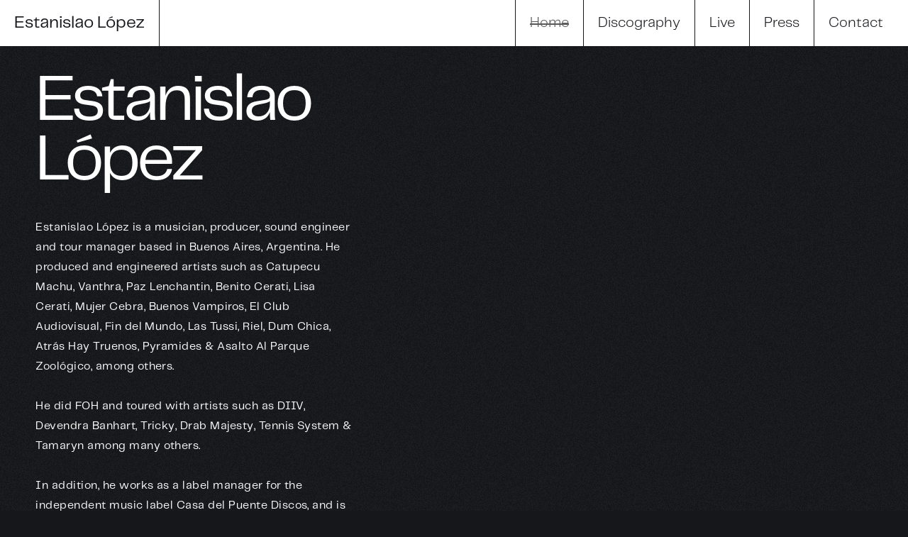

--- FILE ---
content_type: text/html; charset=UTF-8
request_url: https://estanislaolopez.com/
body_size: 3029
content:
<!DOCTYPE html>
<html lang="en">
  <head>
    <meta charset="UTF-8" />
    <meta name="color-scheme" content="light dark" />
    <title>Estanislao López | Home</title>

    <link rel="icon" type="image/png" href="/favicon-96x96.png" sizes="96x96" />
    <link rel="icon" type="image/svg+xml" href="/favicon.svg" />
    <link rel="shortcut icon" href="/favicon.ico" />
    <link rel="apple-touch-icon" sizes="180x180" href="/apple-touch-icon.png" />
    <link rel="manifest" href="/site.webmanifest" />

    <meta http-equiv="X-UA-Compatible" content="IE=edge" />
    <meta
      name="description"
      content="Official site of the musician, producer, engineer, tour manager and label manager Estanislao López."
    />
    <meta
      name="keywords"
      content="Music Producer, Musician, Sound Engineer, Tour Manager, Label Manager, Casa del Puente Discos, Buenos Vampiros, Riel, Dum Chica, Benito Cerati"
    />
    <meta name="author" content="Santiago Herrera" />
    <meta name="viewport" content="width=device-width, initial-scale=1.0" />

    <meta property="og:title" content="Estanislao López | Home" />
    <meta property="og:type" content="music" />
    <meta
      property="og:url"
      content="https://estanislaolopez.netlify.app/index.html"
    />
    <meta
      property="og:image"
      content="https://estanislaolopez.netlify.app/img/estanislao-lopez.webp"
    />

    <!-- CSS Style Sheet -->
    <link rel="stylesheet" href="css/main.css" />
  </head>
  <body>
    <!-- Soft page transition-->
    <svg id="fader"></svg>

    <!-- Back to top button -->
    <button
      onclick="topFunction()"
      id="back-to-top"
      class="back-to-top"
      title="Go to top"
    >
      <svg
        width="50px"
        height="50px"
        viewBox="0 0 24 24"
        fill="none"
        xmlns="http://www.w3.org/2000/svg"
      >
        <rect width="24" height="24" />
        <path
          d="M12 18L12 6M12 6L7 11M12 6L17 11"
          stroke="#000000"
          stroke-linecap="round"
          stroke-linejoin="round"
        />
      </svg>
    </button>

    <!-- Header -->
    <header id="header">
      <nav class="navbar">
        <div class="navbar__logo">
          <h1 id="navbar__logo">
            <a class='navbar__logoLink' href='/'>Estanislao López</a>
          </h1>
        </div>

        <button
          id="menuToggle"
          class="menu-btn"
          aria-controls="nav-links"
          aria-expanded="false"
          aria-label="Toggle navigation"
        ></button>

        <!-- Nav Menu -->

        <ul id="nav-links" class="navbar__menu nav-links">
          <li class="navbar__menuItem inactive">
            <a aria-current='page' aria-disabled='true' class='navbar__menuLink' href='/'>Home</a
            >
          </li>
          <li class="navbar__menuItem">
            <a class='navbar__menuLink' href='/discography'>Discography</a>
          </li>
          <li class="navbar__menuItem">
            <a class='navbar__menuLink' href='/live'>Live</a>
          </li>
          <li class="navbar__menuItem">
            <a class='navbar__menuLink' href='/press'>Press</a>
          </li>
          <li class="navbar__menuItem">
            <a class='navbar__menuLink' href='/contact'>Contact</a>
          </li>
        </ul>
      </nav>
    </header>

    <!-- Mobile Hamburger Menu White Background Fill -->
    <div class="white-fill"></div>

    <div id="mainContainer">
      <div id="mainContainer__noise"></div>
      <section id="bio">
        <!-- Mobile Bio Section -->
        <div class="bio-photo-mobile">
          <img
            src="img/hero-mobile.webp"
            alt="Estanislao López at Unisomo music studios working in the mixing board"
          />
          <p>Photo by Guillermina Müller</p>
        </div>

        <!-- Desktop Bio Section -->
        <h1 id="bio-title">
          Estanislao <br />
          López
        </h1>

        <h2 class="bio-text">
          Estanislao López is a musician, producer, sound engineer and tour
          manager based in Buenos Aires, Argentina. He produced and engineered
          artists such as
          <a
            href="https://open.spotify.com/intl-es/artist/059ysTnWcrm4yFwTr0NDjc?si=1e81253cc77a4f67"
            target="_blank"
            rel="noopener noreferrer"
            aria-label="Open Spotify (opens in new tab)"
            >Catupecu Machu</a
          >,
          <a
            href="https://open.spotify.com/intl-es/artist/3APvOv4wyrZTgdYZxtCZ8l?si=7d8f3c2f4d3c4f55"
            target="_blank"
            rel="noopener noreferrer"
            aria-label="Open Spotify (opens in new tab)"
            >Vanthra</a
          >,
          <a
            href="https://open.spotify.com/intl-es/artist/2EBSD6PCj7Ur3BteUGNYnB?si=f0db6a956e2347a0"
            target="_blank"
            rel="noopener noreferrer"
            aria-label="Open Spotify (opens in new tab)"
            >Paz Lenchantin</a
          >,
          <a
            href="https://open.spotify.com/intl-es/artist/13QnAhCICgwMtr6HPWoRbH?si=5530e4e6612d4d4c"
            target="_blank"
            rel="noopener noreferrer"
            aria-label="Open Spotify (opens in new tab)"
            >Benito Cerati</a
          >,
          <a
            href="https://open.spotify.com/intl-es/artist/0NfiDupjeBk5DerqqPs47D?si=8uIpvbaOTvKdktFQZtoWvw"
            target="_blank"
            rel="noopener noreferrer"
            aria-label="Open Spotify (opens in new tab)"
            >Lisa Cerati</a
          >,
          <a
            href="https://open.spotify.com/intl-es/artist/6UZQzfJ09W8Dqmr0UoU5HL?si=80e02d9baafc402c"
            target="_blank"
            rel="noopener noreferrer"
            aria-label="Open Spotify (opens in new tab)"
            >Mujer Cebra</a
          >,
          <a
            href="https://open.spotify.com/intl-es/artist/3zJriU41e7xy7PVHIhflBo?si=4216ae054c4449ef"
            target="_blank"
            rel="noopener noreferrer"
            aria-label="Open Spotify (opens in new tab)"
            >Buenos Vampiros</a
          >,
          <a
            href="https://open.spotify.com/intl-es/artist/1YZnktJjGKEbhQBcpQQjQ7?si=7a533cc1bafe4b27"
            target="_blank"
            rel="noopener noreferrer"
            aria-label="Open Spotify (opens in new tab)"
            >El Club Audiovisual</a
          >,
          <a
            href="https://open.spotify.com/intl-es/artist/4PpMBcLg4QALOMjz0umVkn?si=d0dec2c1a7f344f8"
            target="_blank"
            rel="noopener noreferrer"
            aria-label="Open Spotify (opens in new tab)"
            >Fin del Mundo</a
          >,
          <a
            href="https://open.spotify.com/intl-es/artist/5Zc1hvy8HoaA0vymJgcx6Q?si=74df25c615f74d26"
            target="_blank"
            rel="noopener noreferrer"
            aria-label="Open Spotify (opens in new tab)"
            >Las Tussi</a
          >,
          <a
            href="https://open.spotify.com/intl-es/artist/4ys8P86LOOHUoO954p2Ciu?si=71488b8f41f741b4"
            target="_blank"
            rel="noopener noreferrer"
            aria-label="Open Spotify (opens in new tab)"
            >Riel</a
          >,
          <a
            href="https://open.spotify.com/intl-es/artist/31fWtiCtU07AlqZ5drzplX?si=d62b0d4d5bb840ac"
            target="_blank"
            rel="noopener noreferrer"
            aria-label="Open Spotify (opens in new tab)"
            >Dum Chica</a
          >,
          <a
            href="https://open.spotify.com/intl-es/artist/6KDozt8X774pjyp1oVMsmz?si=67aee09b05094e97"
            target="_blank"
            rel="noopener noreferrer"
            aria-label="Open Spotify (opens in new tab)"
            >Atrás Hay Truenos</a
          >,
          <a
            href="https://open.spotify.com/intl-es/artist/1YbKrHuxHjOQGBSMiz2YHU?si=79fef07058b64d63"
            target="_blank"
            rel="noopener noreferrer"
            aria-label="Open Spotify (opens in new tab)"
            >Pyramides</a
          >
          &
          <a
            href="https://open.spotify.com/intl-es/artist/456l6R4an360D0tQQ0RRzz?si=a4c48bafa90b42d0"
            target="_blank"
            rel="noopener noreferrer"
            aria-label="Open Spotify (opens in new tab)"
            >Asalto Al Parque Zoológico</a
          >, among others. <br />
          <br />
          He did FOH and toured with artists such as
          <a
            href="https://open.spotify.com/intl-es/artist/4OrizGCKhOrW6iDDJHN9xd?si=21719e02e4cb460f"
            target="_blank"
            rel="noopener noreferrer"
            aria-label="Open Spotify (opens in new tab)"
            >DIIV</a
          >,
          <a
            href="https://open.spotify.com/intl-es/artist/1YZEoYFXx4AxVv13OiOPvZ?si=caacd7603f92419a"
            target="_blank"
            rel="noopener noreferrer"
            aria-label="Open Spotify (opens in new tab)"
            >Devendra Banhart</a
          >,
          <a
            href="https://open.spotify.com/intl-es/artist/6hhA8TKRNryM8FNzqCqdDO?si=9a4a2008323445a1"
            target="_blank"
            rel="noopener noreferrer"
            aria-label="Open Spotify (opens in new tab)"
            >Tricky</a
          >,
          <a
            href="https://open.spotify.com/intl-es/artist/2CSEKlTT9empsZ8vZWsrKO?si=cac1b5d03ed846bc"
            target="_blank"
            rel="noopener noreferrer"
            aria-label="Open Spotify (opens in new tab)"
            >Drab Majesty</a
          >,
          <a
            href="https://open.spotify.com/intl-es/artist/2ChSBG1Njjt2SQ2Lt5dziF?si=17441dec76cf4dc4"
            target="_blank"
            rel="noopener noreferrer"
            aria-label="Open Spotify (opens in new tab)"
            >Tennis System</a
          >
          &
          <a
            href="https://open.spotify.com/intl-es/artist/3TdVTSmMfLh55VrJDUpIQ2?si=757fdcede13241ca"
            target="_blank"
            rel="noopener noreferrer"
            aria-label="Open Spotify (opens in new tab)"
            >Tamaryn</a
          >
          among many others.
          <br />
          <br />
          In addition, he works as a label manager for the independent music
          label
          <a
            href="http://casadelpuentediscos.com/"
            target="_blank"
            rel="noopener noreferrer"
            aria-label="Open Casa del Puente Discos (opens in new tab)"
            >Casa del Puente Discos</a
          >, and is the founder of
          <a
            href="https://www.instagram.com/horacerorecords/"
            target="_blank"
            rel="noopener noreferrer"
            aria-label="Open Instagram (opens in new tab)"
            >HORA CERO RECORDS</a
          >.
        </h2>

        <h3 class="bio-photo-credit">Photo by Guillermina Müller</h3>
      </section>

      <div class="sticky section-title section-padding-small white-background">
        Discography highlights
      </div>

      <section id="discography-highlights">
        <div class="music_container" id="highlightsContainer"></div>
      </section>
    </div>

    <footer>
      <div id="footer-contact-links">
        <p class="p-small">
          <a
            href="mailto:estanislaolop@gmail.com?subject=Hot%20Project%20Alert%20%F0%9F%94%A5"
            target="_blank"
            >Email</a
          >
          /
          <a
            href="https://www.instagram.com/estanislaolop/"
            target="_blank"
            rel="noopener noreferrer"
            aria-label="Open Instagram (opens in new tab)"
            >Instagram</a
          >
        </p>

        <p class="footer__link">
          Copyright &copy; <span id="currentYear"></span> Estanislao López. All
          Rights Reserved
        </p>

        <script type="text/javascript">
          const currentYearElement = document.getElementById("currentYear");
          const currentYear = new Date().getFullYear();
          currentYearElement.textContent = currentYear;
        </script>
      </div>

      <div id="footer-playlist-links">
        <p>Listen to my work:</p>
        <a
          href="https://open.spotify.com/playlist/5RlkXWqI3ycNugJKtenM5X?si=d52db29adc294c60"
          target="_blank"
          rel="noopener noreferrer"
          aria-label="Open Spotify (opens in new tab)"
          ><img
            src="img/icons/spotify.svg"
            alt="Spotify playlist"
            loading="lazy"
        /></a>

        <a
          href="https://tidal.com/playlist/002c0240-137f-4083-b8bf-21d253f527b8"
          target="_blank"
          rel="noopener noreferrer"
          aria-label="Open Tidal (opens in new tab)"
          ><img
            class="tidal-icon"
            src="img/icons/tidal.svg"
            alt="Tidal playlist"
            loading="lazy"
        /></a>
      </div>
    </footer>

    <script src="js/albums-data.js"></script>
    <script src="js/albums-render.js"></script>

    <!-- Mobile Hamburger Menu Script -->
    <script src="js/burger-menu.js" defer></script>

    <!-- Soft page transition-->
    <script src="js/fade-transition.js" defer></script>

    <!-- Back to top button -->
    <script src="js/back-to-top.js" defer></script>
  </body>
</html>


--- FILE ---
content_type: text/css; charset=UTF-8
request_url: https://estanislaolopez.com/css/main.css
body_size: 3850
content:
/* Light Theme  */

html {
  color-scheme: light dark;
}

/* Variables & Fonts */

:root {
  --black: #15171b;
  --white: #fff;
  --grey: #595959;
  --light-grey: #a3a3a3;
  --font-size-sm: 0.8rem;
  --font-size-base: 1rem;
  --font-size-md: 1.25rem;
  --font-size-mdplus: 1.9rem;
  --font-size-lg: 3rem;
  --font-weight-regular: 400;
  --font-weight-ultralight: 200;
  --menu-toggle-color: #2e313c; /* light mode */
  --navbar-height-desktop: 65px;
  --navbar-height-mobile: 72px;
}

@media (prefers-color-scheme: dark) {
  :root {
    --menu-toggle-color: #efeacf; /* dark mode */
  }
}

/* Fonts: */

@font-face {
  font-family: "Telegraf";
  src: url("../fonts/telegraf-bold.woff2") format("woff2"),
    url("../fonts/telegraf-bold.woff") format("woff");
  font-weight: 700;
  font-style: normal;
  font-display: swap;
}

@font-face {
  font-family: "Telegraf";
  src: url("../fonts/telegraf-light.woff2") format("woff2"),
    url("../fonts/telegraf-light.woff") format("woff");
  font-weight: 300;
  font-style: normal;
  font-display: swap;
}

@font-face {
  font-family: "Telegraf";
  src: url("../fonts/telegraf-medium.woff2") format("woff2"),
    url("../fonts/telegraf-medium.woff") format("woff");
  font-weight: 500;
  font-style: normal;
  font-display: swap;
}

@font-face {
  font-family: "Telegraf";
  src: url("../fonts/telegraf-regular.woff2") format("woff2"),
    url("../fonts/telegraf-regular.woff") format("woff");
  font-weight: 400;
  font-style: normal;
  font-display: swap;
}

@font-face {
  font-family: "Telegraf";
  src: url("../fonts/telegraf-ultralight.woff2") format("woff2"),
    url("../fonts/telegraf-ultralight.woff") format("woff");
  font-weight: 200;
  font-style: normal;
  font-display: swap;
}

/* General (html, body, a, etc. ) */

* {
  margin: 0;
  padding: 0;
}

html {
  background-color: var(--black);
  font-family: "Telegraf";
  font-weight: 300;
}

body {
  background-color: var(--white);
}

a {
  color: var(--black);
}

/* Skip link for keyboard users */
.skip-link {
  position: absolute;
  left: -999px;
  top: auto;
  width: 1px;
  height: 1px;
  overflow: hidden;
  z-index: 1000;
}
.skip-link:focus {
  left: 1rem;
  top: 1rem;
  width: auto;
  height: auto;
  background: var(--white);
  color: var(--black);
  padding: 0.5rem;
  text-decoration: none;
}

li {
  border-left: 1px solid var(--black);
  list-style-type: none;
  width: 100%;
  padding: 15px 8px;
}

li:last-child {
  margin-right: 15px;
}

@media only screen and (max-width: 992px) {
  li {
    border: none;
    padding: 12px 0;
  }
}

h1 {
  font-weight: 400;
}

h2 {
  color: var(--black);
}

/* Soft Page Transition */

#fader {
  position: fixed;
  top: 0;
  left: 0;
  width: 100%;
  height: 100%;
  z-index: 12;
  pointer-events: none;
  background: var(--white);
  animation-duration: 500ms;
  animation-timing-function: ease-in-out;
}

@keyframes fade-out {
  from {
    opacity: 1;
  }
  to {
    opacity: 0;
  }
}

@keyframes fade-in {
  from {
    opacity: 0;
  }
  to {
    opacity: 1;
  }
}

#fader.fade-out {
  opacity: 0;
  animation-name: fade-out;
}

#fader.fade-in {
  opacity: 1;
  animation-name: fade-in;
}

/* Buttons */

#back-to-top {
  display: none;
  position: fixed;
  bottom: 3rem;
  right: 2rem;
  border: none;
  outline: none;
  cursor: pointer;
  background-color: transparent;
  opacity: 0.4;
  transition: 0.21s ease;
  z-index: 6;
  background-color: var(--white);
  border: 1px solid black;
}

#back-to-top:hover {
  opacity: 1;
}

#back-to-top img {
  width: 3.3rem;
  height: 3.3rem;
}

/* Sections use */

.center {
  margin: auto;
  text-align: center;
}

.black-background {
  color: var(--white);
  background-color: var(--black);
}

.white-background {
  border-bottom: 1px solid var(--black);
  background-color: var(--white);
  color: var(--black);
}

.section-title {
  margin: auto;
  text-align: center;
  font-size: var(--font-size-md);
  text-transform: capitalize;
  padding-left: 1rem;
}

.section-padding-large {
  padding-top: 4.1rem;
  padding-bottom: 0.7rem;
}

.section-padding-small {
  padding-top: 0.5rem;
  padding-bottom: 0.5rem;
}

@media only screen and (max-width: 992px) {
  .section-padding-small {
    border-top: 1px solid var(--black);
  }
}

/* Main Nav */

li {
  padding: 10px 8px;
}

.navbar {
  overflow: hidden;
  position: fixed;
  z-index: 9;
  top: 0;
  width: 100vw;
  background-color: var(--white);
  border-bottom: 1px solid var(--black);
  display: flex;
  justify-content: space-between;
  align-items: center;
  height: var(--navbar-height-desktop);
}

@media (max-width: 992px) {
  .navbar {
    height: var(--navbar-height-mobile);
  }
}

.navbar__menu {
  display: flex;
  align-items: center;
}

.navbar__menu li,
.navbar__menu .navbar__menuItem {
  width: auto; /* override global li width:100% */
  display: flex;
  align-items: center; /* vertically center link text/icons inside each li */
}

#nav-links {
  background-color: var(--white);
  list-style-type: none;
  z-index: 8;
}

@media only screen and (max-width: 992px) {
  #nav-links {
    display: flex;
    flex-direction: column;
    padding-top: 35vh;
    text-align: center;
    background: transparent;
  }

  .nav-links {
    position: fixed;
    top: 0;
    left: 0;
    width: 100vw;
    height: 100vh;
    transform: translateY(100%);
    opacity: 0;
    transition: opacity 0.21s ease;
  }

  .nav-links.active {
    transform: translateY(0);
    opacity: 1;
  }

  .white-fill {
    position: fixed;
    top: 0;
    left: 0;
    width: 100%;
    height: 100%;
    padding: 15px;
    transform: translateY(100%);
    transition: opacity 0.21s ease;
    background-color: var(--white);
    z-index: 6;
    opacity: 0;
  }

  .white-fill.active {
    transform: translateY(0);
    opacity: 1;
  }
}

#nav-links a {
  text-decoration: none;
}

.navbar__menu {
  display: flex;
}

.navbar__menuLink {
  font-size: var(--font-size-md);
  padding: 12px 12px;
  opacity: 1;
  transition: opacity 0.21s ease;
}

@media only screen and (max-width: 992px) {
  .navbar__menuLink {
    font-size: 1.8rem;
  }
}

.navbar__menuLink:hover {
  opacity: 0.6;
}

@media only screen and (max-width: 992px) {
  .navbar__menuLink:hover {
    opacity: 1;
  }
}

.navbar__img {
  display: none;
}

.navbar__logo {
  height: 100%;
  padding: 0 20px;
  background-color: var(--white);
  z-index: 7;

  align-self: stretch;
  display: flex;
  align-items: center;
  border-right: 1px solid var(--black);
}

.navbar__logo a {
  text-decoration: none;
}

/* Open/Close Hambuerger Menu */

#menuToggle {
  border: 0;
  display: none;
  z-index: 10;
  width: 30px;
  height: 30px;
  cursor: pointer;
  border-radius: 0px;
  margin: 0 25px 0 0;
  -webkit-transition: all 0.21s ease, -webkit-transform 0.21s ease;
  transition: all 0.3s ease, transform 0.21s ease;
  background: -webkit-linear-gradient(
      top,
      transparent 0%,
      transparent 20%,
      #2e313c 20%,
      #2e313c 23%,
      transparent 23%,
      transparent 48%,
      #2e313c 48%,
      #2e313c 50%,
      transparent 47%,
      transparent 76%,
      #2e313c 76%,
      #2e313c 78%,
      transparent 78%
    ),
    -webkit-linear-gradient(transparent, transparent);
  background: linear-gradient(
      to bottom,
      transparent 0%,
      transparent 20%,
      #2e313c 20%,
      #2e313c 23%,
      transparent 23%,
      transparent 48%,
      #2e313c 48%,
      #2e313c 50%,
      transparent 47%,
      transparent 76%,
      #2e313c 76%,
      #2e313c 78%,
      transparent 78%
    ),
    linear-gradient(transparent, transparent);
}

@media only screen and (max-width: 992px) {
  #menuToggle {
    display: block;
  }
}

#menuToggle.clicked {
  background: -webkit-linear-gradient(
      135deg,
      transparent 0%,
      transparent 48%,
      #2e313c 49%,
      #2e313c 51%,
      transparent 51%,
      transparent 100%
    ),
    -webkit-linear-gradient(45deg, transparent 0%, transparent 48%, #2e313c 49%, #2e313c
          51%, transparent 51%, transparent 100%);
  background: linear-gradient(
      -45deg,
      transparent 0%,
      transparent 48%,
      #2e313c 49%,
      #2e313c 51%,
      transparent 51%,
      transparent 100%
    ),
    linear-gradient(
      45deg,
      transparent 0%,
      transparent 48%,
      #2e313c 49%,
      #2e313c 51%,
      transparent 51%,
      transparent 100%
    );
  -webkit-transform: rotate(180deg);
  -ms-transform: rotate(180deg);
  transform: rotate(180deg);
  z-index: 11;
}
#menuToggle.clicked:active,
#menuToggle.clicked:hover {
  -webkit-transform: scale(0.9) rotate(180deg);
  -ms-transform: scale(0.9) rotate(180deg);
  transform: scale(0.9) rotate(180deg);
}

.inactive {
  color: var(--grey);
  text-decoration: line-through;
  pointer-events: none;
}

.inactive a {
  color: var(--grey);
}

/* On Scroll Sticky Header */

.sticky {
  position: sticky;
  top: var(--navbar-height-desktop);
  z-index: 5;
  padding-top: 0.4rem;
}

@media only screen and (max-width: 992px) {
  .sticky {
    top: var(--navbar-height-mobile);
  }
}

.sticky-section {
  position: sticky;
  top: var(--navbar-height-desktop);
  z-index: 4;
  padding-top: 0.6rem;
  margin-bottom: 5rem;
}

@media only screen and (max-width: 992px) {
  .sticky-section {
    padding-top: 1rem;
  }
}

/* Navbar Scrolling Text */

#scroll-container {
  position: fixed;
  padding-top: 14px;
  overflow: hidden;
  width: 100vw;
}
@media only screen and (max-width: 992px) {
  #scroll-container {
    display: none;
  }
}

#scroll-text {
  /* animation properties */
  -moz-transform: translateX(100%);
  -webkit-transform: translateX(100%);
  transform: translateX(100%);

  -moz-animation: my-animation 15s linear infinite;
  -webkit-animation: my-animation 15s linear infinite;
  animation: my-animation 15s linear infinite;
}

/* for Firefox */
@-moz-keyframes my-animation {
  from {
    -moz-transform: translateX(100%);
  }
  to {
    -moz-transform: translateX(-100%);
  }
}

/* for Chrome */
@-webkit-keyframes my-animation {
  from {
    -webkit-transform: translateX(100%);
  }
  to {
    -webkit-transform: translateX(-100%);
  }
}

@keyframes my-animation {
  from {
    -moz-transform: translateX(100%);
    -webkit-transform: translateX(100%);
    transform: translateX(100%);
  }
  to {
    -moz-transform: translateX(-100%);
    -webkit-transform: translateX(-100%);
    transform: translateX(-100%);
  }
}

/* Background Noise */

#mainContainer__noise::before {
  position: fixed;
  top: 0;
  left: 0;
  width: 100vw;
  height: 100vh;
  content: "";
  opacity: 0.03;
  pointer-events: none;
  background: url(../img/noise.gif);
  z-index: 1;
}

@media only screen and (max-width: 992px) {
  #mainContainer__noise::before {
    display: none;
  }
}

/* index.html */

#bio {
  position: relative;
  min-height: 100vh;
  padding-left: 7vh;
  padding-bottom: 15px;
  background-color: var(--black);
  color: var(--white);
  display: flex;
  flex-direction: column;
  overflow: hidden;
}

#bio::before {
  content: "";
  position: absolute;
  inset: 0;
  background-image: url(../img/hero-desktop.webp);
  background-repeat: no-repeat;
  background-size: cover;
  background-position: right center;
  opacity: 1; /* desktop */
  pointer-events: none;
  z-index: 0;

  background-repeat: no-repeat;
  background-position: right;
  background-size: contain;
}

@media (max-width: 1200px) {
  #bio::before {
    opacity: 0.55;
  }
}

#bio > * {
  position: relative;
  z-index: 1;
}

@media (max-width: 992px) {
  #bio::before {
    display: none;
  }

  #bio {
    background: var(--white);
    color: var(--black);
    padding-left: 0;
    padding-bottom: 40px;
  }
}

#bio a {
  color: var(--white);
  text-decoration: none;
  font-weight: 400;
}

#bio a:hover {
  text-decoration: underline;
}

@media only screen and (max-width: 992px) {
  #bio a {
    color: var(--black);
    text-decoration: underline;
  }
}

#bio-title {
  margin-top: 14vh;
  font-size: 7.3vw;
  letter-spacing: -5px;
  line-height: 0.9;
  font-weight: 400;
}

@media only screen and (max-width: 992px) {
  #bio-title {
    display: none;
  }
}

.bio-text {
  color: var(--white);
  font-size: 1rem;
  font-weight: 300;
  letter-spacing: 0.03rem;
  line-height: 1.8rem;
  text-align: left;
  max-width: 33%;
  padding-top: 3vw;
}

@media only screen and (max-width: 1400px) {
  .bio-text {
    font-size: 2.2vh;
    font-weight: 400;
    max-width: 450px;
  }
}

@media only screen and (max-width: 992px) {
  .bio-text {
    color: var(--black);
    font-size: 1rem;
    max-width: 100%;
    padding-top: 1.6rem;
    padding-left: 1rem;
    padding-right: 1rem;
  }
}

.bio-photo-credit {
  margin-top: 1rem;
  font-size: 0.9rem;
  font-weight: var(--font-weight-ultralight);
  color: var(--light-grey);
}

@media only screen and (max-width: 992px) {
  .bio-photo-credit {
    display: none;
  }
}

.bio-photo-mobile {
  display: none;
  text-align: end;
  border-bottom: 1px solid var(--black);
}

.bio-photo-mobile p {
  color: var(--grey);
  padding: 5px 10px 10px 0;
}

.bio-photo-mobile img {
  width: 100vw;
  height: auto;
}

@media only screen and (max-width: 992px) {
  .bio-photo-desktop {
    display: none;
  }

  .bio-photo-mobile {
    display: initial;
    margin-top: 50px;
  }

  #bioSection a {
    color: var(--black);
  }
}

/* Music Section */

.music_container {
  margin: 2rem auto;
  display: flex;
  flex-wrap: wrap;
  justify-content: center;
  flex: 0 0 33.333333%;
}

.music_container__album {
  margin: 10px;
  position: relative;
  top: 0;
  transition: top ease 0.21s;
  max-width: 250px;
  border: 1px solid var(--black);
}

@media only screen and (max-width: 992px) {
  .music_container__album {
    max-width: 100vw;
    margin: 10px 15px 15px 15px;
  }
}

.music_container__album:hover {
  top: -5px;
  background-color: var(--black);
}

@media only screen and (max-width: 992px) {
  .music_container__album:hover {
    top: 0;
    background-color: initial;
  }
}

.music_container__album a:hover {
  color: var(--white);
}

.music_container__album a:hover > .music_container__album_artist {
  color: var(--white);
}

@media only screen and (max-width: 992px) {
  .music_container__album a:hover {
    color: initial;
  }
}

.music_container__album img {
  width: 250px;
  height: 250px;
  border-bottom: 1px solid var(--black);
}

@media only screen and (max-width: 600px) {
  .music_container__album img {
    width: 295px;
    height: 295px;
  }
}

.music_container__album a {
  text-decoration: none;
}

.music_container__artwork {
  display: block;
  width: 100%;
  height: auto;
  aspect-ratio: 1 / 1;
}

.music_container__overlay {
  position: absolute;
  top: 0;
  bottom: 0;
  left: 0;
  right: 0;
  opacity: 0;
  background-color: rgba(0, 0, 0, 0.65);
  z-index: 0;
}

.music_container__album:hover .music_container__overlay {
  opacity: 1;
}

@media only screen and (max-width: 992px) {
  .music_container__album:hover .music_container__overlay {
    opacity: 0;
  }
}

.music_container__role {
  color: var(--white);
  font-size: var(--font-size-sm);
  letter-spacing: 0.05rem;
  font-weight: 300;
  position: absolute;
  top: 41%;
  left: 50%;
  text-shadow: 0px 1px 0px rgba(0, 0, 0, 1);
  -webkit-transform: translate(-50%, -50%);
  -ms-transform: translate(-50%, -50%);
  transform: translate(-50%, -50%);
  text-align: center;
}

@media only screen and (max-width: 992px) {
  .music_container__role {
    display: none;
  }
}

.music_container__album_name_flex {
  display: flex;
  justify-content: space-evenly;
}

.music_container__album_name {
  font-weight: 700;
  font-size: var(--font-size-sm);
  margin: 10px 0 3px 0;
  text-align: center;
  display: block;
  width: 160px;
  overflow: hidden;
  white-space: nowrap;
  text-overflow: ellipsis;
  z-index: 2;
}

.music_container__album_artist {
  display: block;
  font-weight: 500;
  font-size: var(--font-size-sm);
  color: var(--grey);
  letter-spacing: 0.01rem;
  margin: 0 0 15px 0;
  text-align: center;
  padding: 0 5px;
}

/* Live Section */

.live-video {
  display: flex;
  border-bottom: 1px solid var(--black);
  font-weight: 200;
}

@media only screen and (max-width: 768px) {
  .live-video {
    flex-direction: column;
  }
}

.live-video-venue {
  padding-top: 5px;
}

.live-video-right {
  display: flex;
  flex-direction: row-reverse;
  border-bottom: 1px solid var(--black);
  font-weight: 200;
  text-align: right;
}

@media only screen and (max-width: 768px) {
  .live-video-right {
    flex-direction: column;
    text-align: left;
  }
}

.live-video-info {
  border-left: 1px solid black;
  padding: 15px;
  display: flex;
  flex-direction: column;
  justify-content: space-between;
  width: 100%;
  color: var(--black);
}

@media only screen and (max-width: 768px) {
  .live-video-info {
    border: none;
    max-width: 90vw;
  }
}

.live-video-text h3 {
  font-weight: 400;
  padding-top: 5px;
}

.live-video-title {
  font-weight: 700;
  font-size: 2rem;
  letter-spacing: -1px;
  padding-bottom: 0px;
}

.live-video-credit {
  padding-top: 10px;
}

@media only screen and (max-width: 992px) {
  .live-video-credit {
    padding-top: 15px;
    padding-bottom: 40px;
  }
}

lite-youtube {
  width: 100% !important;
}

/* Press Section */

.article-list {
  max-width: 1080px;
  margin: auto;
}

article {
  font-weight: 400;
  font-size: 1.2rem;
  line-height: 1.3;
  max-width: 100%;
  padding: 1rem;
  border-left: 1px solid var(--black);
  border-right: 1px solid var(--black);
  border-bottom: 1px solid var(--black);
}

article:last-child {
  border-bottom: none;
}

article a:hover {
  color: var(--grey);
}

@media only screen and (max-width: 992px) {
  article {
    margin: 1rem;
    border-top: 1px solid var(--black);
  }

  article:last-child {
    border-bottom: 1px solid var(--black);
  }

  article a:hover {
    color: inherit;
  }
}

#press a {
  text-decoration: none;
}

.press {
  display: flex;
  flex-direction: row-reverse;
  margin: auto;
  filter: grayscale(100%);
  -webkit-filter: grayscale(100%); /* Safari 6.0 - 9.0 */
  transition: 0.21s;
}

.press:hover {
  filter: none;
}

@media only screen and (max-width: 992px) {
  .press {
    flex-direction: column;
    flex-direction: column-reverse;
    align-items: center;
    filter: none;
  }
}

.press-article {
  padding-left: 2rem;
  max-width: 48%;
}

@media only screen and (max-width: 992px) {
  .press-article {
    padding: 0 0 1rem 0;
    max-width: 100%;
  }
}

.press-article__date {
  font-weight: 100;
  padding-bottom: 1rem;
}

@media only screen and (max-width: 992px) {
  .press-article__date {
    padding-top: 15px;
  }
}

.press-article__title {
  font-weight: 700;
  padding-bottom: 25px;
  line-height: 1.2;
  font-size: 1.9rem;
  letter-spacing: -1px;
}

.press-article__preview p {
  font-size: 1.1rem;
  font-weight: 400;
  line-height: 1.5;
}

.press-img {
  width: 100%;
  max-width: 48%;
}

@media only screen and (max-width: 992px) {
  .press-img {
    max-width: 100%;
  }
}

/* Contact */

#contact {
  margin: 8rem 3rem;
}

@media only screen and (max-width: 992px) {
  #contact {
    margin: 1rem;
  }
}

.contact {
  align-items: center;
  margin: auto;
  display: flex;
  width: 80%;
}

.contact img {
  max-width: 500px;
  padding-right: 5rem;
}

@media only screen and (max-width: 992px) {
  .contact {
    flex-direction: column;
    width: 100%;
    align-items: start;
  }

  .contact img {
    max-width: 100%;
    padding: 0 0 2rem 0;
  }
}

#contact-title {
  margin-bottom: 0.8rem;
  font-size: var(--font-size-mdplus);
}

@media only screen and (max-width: 992px) {
  #contact-title {
    margin-bottom: 1rem;
  }
}

.contact-social {
  font-weight: 500;
  display: flex;
  padding-top: 1rem;
  gap: 1.2rem; /* ajustá a gusto */
}

@media only screen and (max-width: 992px) {
  .contact-social {
    margin-bottom: 1rem;
  }
}

.contact-social a {
  display: inline-flex;
  align-items: center;
  transition: transform 0.35s cubic-bezier(0.22, 1, 0.36, 1);
}

@media (hover: hover) and (pointer: fine) {
  .contact-social a:hover {
    transform: translateX(6px);
  }
}

/* Footer */

footer {
  color: var(--white);
  background-color: var(--black);
  border-top: 1px solid var(--black);
  text-align: center;
  padding: 3rem;
  display: flex;
  justify-content: center;
  align-items: center;
  position: relative;
}

footer a {
  color: var(--white);
  opacity: 1;
  transition: opacity 0.21s ease;
  padding: 0.4rem;
}

footer a:hover {
  opacity: 0.6;
}

@media only screen and (max-width: 992px) {
  footer a:hover {
    opacity: 1;
  }
}

.p-small {
  padding-bottom: 1rem;
}

#footer-playlist-links {
  position: absolute;
  right: 10vw;
}

#footer-playlist-links a {
  margin: 10px;
}

#footer-playlist-links img {
  max-height: 28px;
  padding-top: 10px;
  transition: 0.21s ease;
}

#footer-playlist-links img:hover {
  opacity: 0.7;
}

@media only screen and (max-width: 992px) {
  footer {
    display: flex;
    flex-direction: column-reverse;
    max-height: none;
  }

  #footer-playlist-links {
    position: initial;
    margin-bottom: 35px;
    width: 100vw;
    padding-bottom: 35px;
    border-bottom: 1px solid #ffffff80;
  }

  #footer-playlist-links a {
    margin: 10px;
  }
}


--- FILE ---
content_type: image/svg+xml
request_url: https://estanislaolopez.com/img/icons/tidal.svg
body_size: 848
content:
<?xml version="1.0"?>
<svg width="1350" height="356" xmlns="http://www.w3.org/2000/svg" xmlns:svg="http://www.w3.org/2000/svg" xmlns:xlink="http://www.w3.org/1999/xlink" clip-rule="evenodd" fill-rule="evenodd">
 <g class="layer">
  <title>Layer 1</title>
  <path d="m177.5,6c94.71,0 171.5,76.78 171.5,171.5s-76.79,171.5 -171.5,171.5s-171.5,-76.79 -171.5,-171.5s76.78,-171.5 171.5,-171.5zm33.75,147.02l-33.74,33.75l33.75,33.76l-33.75,33.76l-33.76,-33.76l33.76,-33.76l-33.76,-33.76l33.76,-33.74l33.75,33.74l33.76,-33.74l33.75,33.75l-33.75,33.76l-33.76,-33.76zm-67.5,0l-33.76,33.76l-33.76,-33.76l33.76,-33.75l33.76,33.75z" fill="#ffffff" id="svg_1" transform="matrix(1 0 0 1 0 0)"/>
  <use fill="#ffffff" id="svg_4" transform="matrix(0.959649 0 0 0.959649 953.376 -881.345)" x="-749.48" xlink:href="#svg_3" y="922.1"/>
 </g>
 <defs>
  <symbol data-name="Ebene 1" id="svg_3" viewBox="0 0 559 168" xmlns="http://www.w3.org/2000/svg">
   <defs>
    <style>.cls-1 {
        stroke: #000;
        stroke-width: 0.04px;
      }</style>
   </defs>
   <title>tidal</title>
   <g>
    <path class="cls-1" d="m180.34,50c-5.58,0 -11.15,0 -16.73,0c0,18 0,36 0,53.92c0,6.5 0,13 0.06,19.51l16.64,0c0.09,-24.5 0,-48.97 0.03,-73.43z"/>
    <path class="cls-1" d="m54.32,50l0,14.24l21.46,0c0,19.73 0,39.43 0,59.16l16.54,0a16.29,16.29 0 0 0 0.12,-2.79l0,-56.37l21.47,0c0,-4.73 0,-9.5 0,-14.27l-59.59,0.03z"/>
    <path class="cls-1" d="m301.28,74.59a31.44,31.44 0 0 0 -9.45,-14.93c-6,-5.3 -13.78,-8.18 -21.62,-9.2c-4.43,-0.65 -8.92,-0.46 -13.38,-0.49l-19.83,0a7.3,7.3 0 0 0 -1.14,0.09c0.09,24.25 0,48.5 0.06,72.75c0,0.15 -0.06,0.43 -0.09,0.59l28.61,0c2.58,-0.47 5.21,-0.44 7.75,-1c8.67,-1.58 17,-5.89 22.67,-12.73a34.18,34.18 0 0 0 7.58,-17.59a43.18,43.18 0 0 0 -1.2,-17.5l0.04,0.01zm-18.86,24.41a20,20 0 0 1 -8.71,7.56a26.17,26.17 0 0 1 -10.31,2.26c-3.72,0 -7.43,0 -11.15,0c-0.19,-4.12 0,-8.24 -0.09,-12.36q0,-16.11 0,-32.21l11.49,0a23.3,23.3 0 0 1 15.79,6.2a21.32,21.32 0 0 1 6.2,13.9a24.82,24.82 0 0 1 -3.22,14.65z"/>
    <path class="cls-1" d="m385.92,55.11c-0.65,-1.71 -1.33,-3.44 -2.11,-5.08q-8.64,-0.14 -17.28,0l-29.54,71a13.54,13.54 0 0 0 -0.84,2.33l17.85,0c1.76,-4.9 3.65,-9.73 5.42,-14.62c10.09,-0.16 20.22,0 30.35,-0.06c0.53,-0.16 0.68,0.4 0.8,0.77c1.71,4.65 3.44,9.26 5.11,13.91l18.32,0c-2.23,-5.82 -4.71,-11.52 -7.06,-17.28q-10.49,-25.48 -21.02,-50.97zm-21.84,40.63a4.12,4.12 0 0 1 0.5,-1.8c3.38,-8.82 6.85,-17.65 10.19,-26.48a0.76,0.76 0 0 1 0.25,-0.06c3.5,9.29 7.06,18.55 10.59,27.84c0,0.13 0,0.38 0,0.5q-10.74,-0.09 -21.53,0z"/>
    <path class="cls-1" d="m475.21,108.66l0,-58.66c-5.58,0 -11.15,0 -16.73,0c0,24.49 -0.06,49 0,73.43l45.81,0l0,-14.74c-9.66,0 -19.39,0.03 -29.08,-0.03z"/>
   </g>
  </symbol>
 </defs>
</svg>

--- FILE ---
content_type: application/javascript; charset=UTF-8
request_url: https://estanislaolopez.com/js/fade-transition.js
body_size: 323
content:
// Fading In a Page Immediately After Load
fadeInPage();

function fadeInPage() {
  if (!window.AnimationEvent) {
    return;
  }

  var fader = document.getElementById("fader");
  fader.classList.add("fade-out");
}

// Fading Out a Page Before Unload
document.addEventListener("DOMContentLoaded", function () {
  if (!window.AnimationEvent) {
    return;
  }

  // Ensure external links that open in a new tab have security rel attributes
  var blankLinks = document.querySelectorAll('a[target="_blank"]');
  for (var b = 0; b < blankLinks.length; b++) {
    var bl = blankLinks[b];
    if (!(bl.rel && bl.rel.indexOf("noopener") !== -1)) {
      bl.rel = (bl.rel ? bl.rel + " " : "") + "noopener noreferrer";
    }
  }

  var anchors = document.getElementsByTagName("a");
  for (var idx = 0; idx < anchors.length; idx += 1) {
    var a = anchors[idx];

    // Skip links that open in new tab, point to another host, are hash-only, or are same-page links
    if (
      a.target === "_blank" ||
      a.hostname !== window.location.hostname ||
      a.hash ||
      a.pathname === window.location.pathname
    ) {
      continue;
    }

    a.addEventListener("click", function (event) {
      var fader = document.getElementById("fader"),
        anchor = event.currentTarget;

      var listener = function () {
        window.location = anchor.href;
        fader.removeEventListener("animationend", listener);
      };

      fader.addEventListener("animationend", listener);
      event.preventDefault();
      fader.classList.add("fade-in");
    });
  }
});

// Clear fade out for Safari
window.addEventListener("pageshow", function (event) {
  if (!event.persisted) {
    return;
  }
  var fader = document.getElementById("fader");
  fader.classList.remove("fade-in");
});


--- FILE ---
content_type: application/javascript; charset=UTF-8
request_url: https://estanislaolopez.com/js/albums-data.js
body_size: 6976
content:
// albums-data.js — generated list of albums used by the renderer
// Please update this array to add/remove entries; each item should have:
// { title, artist, role, artwork, spotify }

const albums = [
  {
    title: "Boulevard Maritimo",
    artist: "Este Verano No Fui A La Playa",
    role: "producer, recording engineer, mixing engineer (with Agustín Alecha), mastering engineer",
    artwork:
      "img/artwork/este-verano-no-fui-a-la-playa-boulevard-maritimo.webp",
    spotify:
      "https://open.spotify.com/intl-es/album/372DqcM8flA0qjtCF1pNtw?si=bbd86cba69b64f97",
    highlight: false,
  },
  {
    title: "Anabel G.",
    artist: "Anabel G.",
    role: "producer, recording engineer, mixing engineer",
    artwork: "img/artwork/anabel-g-anabel-g.webp",
    spotify:
      "https://open.spotify.com/intl-es/album/1xn3Xnok42haoMNvEM5FcV?si=aa948028382443be",
    highlight: true,
  },
  {
    title: "El Álbum Rosa",
    artist: "Las Tussi",
    role: "producer (with Santiago Piedra), recording engineer, mixing engineer",
    artwork: "img/artwork/las-tussi-el-album-rosa.webp",
    spotify:
      "https://open.spotify.com/intl-es/album/6pWIDvtGtVzrjS66OJ1F8O?si=adb2566c960d4378",
    highlight: true,
  },
  {
    title: "relicario",
    artist: "El Club Audiovisual",
    role: "producer, recording engineer (with dayvan), mixing engineer",
    artwork: "img/artwork/el-club-audiovisual-relicario.webp",
    spotify:
      "https://open.spotify.com/intl-es/album/6oBsuyf7oZZxQBmSeizStD?si=F8yG2pOxT8SfLUYDm0WXGA",
    highlight: true,
  },
  {
    title: "A Mi Nube",
    artist: "Lisa Maria",
    role: "mixing engineer",
    artwork: "img/artwork/lisa-maria-a-mi-nube.webp",
    spotify:
      "https://open.spotify.com/intl-es/track/15g721ZXBap7ZOxECI4O2z?si=659b57b425f74489",
    highlight: true,
  },
  {
    title: "En el Ciber",
    artist: "Benito Cerati",
    role: "recording engineer, mixing engineer, bass player",
    artwork: "img/artwork/benito-cerati-en-el-ciber.webp",
    spotify:
      "https://open.spotify.com/intl-es/album/14aoXAt4VHLOXclbZSbx1r?si=EpM4CUabThqVu5tXqnFcWA",
    highlight: true,
  },
  {
    title: "SUBIDOS AL PONY",
    artist: "NOTA",
    role: "producer, recording engineer, mixing engineer",
    artwork: "img/artwork/nota-subidos-al-pony.webp",
    spotify:
      "https://open.spotify.com/intl-es/album/46rFn3rJ8c4kvk8gSsLaI0?si=f501abc390734592",
    highlight: true,
  },
  {
    title: "COIRE",
    artist: "Atrás Hay Truenos",
    role: "producer (with Diego Martínez), recording engineer, mixing engineer (on track 7), mastering engineer (on track 8)",
    artwork: "img/artwork/atras-hay-truenos-coire.webp",
    spotify:
      "https://open.spotify.com/intl-es/album/5aivGaFKvVkzoy9aZPvTpX?si=c19e784a6dc549a2",
    highlight: true,
  },
  {
    title: "Continhuará..., Vol.2",
    artist: "Fernando Ruíz Diáz",
    role: "recording engineer, mixing engineer (with Francisco Demichelis)",
    artwork: "img/artwork/fernando-ruiz-diaz-continhuara-vol-2.webp",
    spotify:
      "https://open.spotify.com/intl-es/album/2Ypjn19CrBbEXOZfacmtKB?si=7d1dda2c92cb4e9b",
    highlight: true,
  },
  {
    title: "Sentimental",
    artist: "Lisa Maria",
    role: "producer, recording engineer, mixing engineer, bass, guitar, synth, programing",
    artwork: "img/artwork/lisa-maria-sentimental.webp",
    spotify:
      "https://open.spotify.com/intl-es/track/0YWrwyCPj9fddTBaYaoaEE?si=b6b3da56a7c84c75",
    highlight: true,
  },
  {
    title: "Continhuará..., Vol.1",
    artist: "Fernando Ruíz Díaz",
    role: "recording and mixing engineer (with Francismo Demichelis)",
    artwork: "img/artwork/fernando-ruiz-diaz-continhuara-vol-1.webp",
    spotify:
      "https://open.spotify.com/album/0S5Qn4PYHFqZ6EH6JIGCYj?si=bkbVVezOSNC1YZXn40xpiQ",
    highlight: true,
  },
  {
    title: "(Solo Aire)",
    artist: "Lisa Maria",
    role: "producer, recording engineer, mixing engineer, bass, guitar, synth, programing",
    artwork: "img/artwork/lisa-maria-solo-aire.webp",
    spotify:
      "https://open.spotify.com/intl-es/track/67T8PyehRL5DjkBSJLUy2U?si=a6790918952b4f33",
    highlight: true,
  },
  {
    title: "¡Viva la Devolución! Lado Be",
    artist: "Benito Cerati",
    role: "recording engineer, mixing engineer",
    artwork: "img/artwork/benito-cerati-viva-la-devolucion-lado-be.webp",
    spotify:
      "https://open.spotify.com/intl-es/album/2hFlpFF7gbSh9DGTfTREAv?si=52e7c7b800234ad2",
    highlight: true,
  },
  {
    title: "Triste Canción de Amor",
    artist: "Mujer Cebra",
    role: "co-producer, recording engineer, mixing engineer",
    artwork: "img/artwork/mujer-cebra-triste-cancion-de-amor.webp",
    spotify:
      "https://open.spotify.com/intl-es/track/2yc3IcfLexCsGXkV4wGT3F?si=73feb6e73870493b",
    highlight: true,
  },
  {
    title: "¡Viva la Devolución!",
    artist: "Benito Cerati",
    role: "co-producer, recording engineer, mixing engineer",
    artwork: "img/artwork/benito-cerati-viva-la-devolucion.webp",
    spotify:
      "https://open.spotify.com/intl-es/album/6C85MeMgAXbOaT1mosE8IC?si=7ff89067f7154fc4",
    highlight: true,
  },
  {
    title: "Hicimos Crecer un Bosque",
    artist: "Fin del Mundo",
    role: "recording engineer",
    artwork: "img/artwork/fin-del-mundo-hicimos-crecer-un-bosque.webp",
    spotify:
      "https://open.spotify.com/intl-es/album/2wTNdmVd3HhJPMq8jBd7Vo?si=fece9ad947274b0f",
    highlight: true,
  },
  {
    title: "Entre Sombras",
    artist: "Buenos Vampiros",
    role: "producer, recording engineer, mixing engineer",
    artwork: "img/artwork/buenos-vampiros-entre-sombras.webp",
    spotify:
      "https://open.spotify.com/intl-es/album/1yADlmajIBrwhTQ51CqW8q?si=f9bce677ded44881",
    highlight: true,
  },
  {
    title: "PENPAL",
    artist: "Marchitorial",
    role: "producer, recording engineer, mixing engineer, mastering engineer",
    artwork: "img/artwork/marchitorial-penpal.webp",
    spotify:
      "https://open.spotify.com/intl-es/album/41BDoSQ8inipqGbcTElmqz?si=WJGiIHmSSsmPS7p9OLh6bg",
    highlight: true,
  },
  {
    title: "Días de Guerra",
    artist: "Revistas",
    role: "recording engineer, mixing engineer",
    artwork: "img/artwork/revistas-dias-de-guerra.webp",
    spotify:
      "https://open.spotify.com/intl-es/album/1IEqed7fczKt0bykRGcydn?si=154bf01fcc084604",
    highlight: true,
  },
  {
    title: "Será",
    artist: "El Club Audiovisual",
    role: "recording engineer, mixing engineer, mastering engineer",
    artwork: "img/artwork/el-club-audiovisual-sera.webp",
    spotify:
      "https://open.spotify.com/intl-es/album/0OE8zZZAUTiYpEnGZkAwkV?si=8f17d6a480414987",
    highlight: true,
  },
  {
    title: "El Duelo",
    artist: "Poseidotica",
    role: "mixing engineer, mastering engineer",
    artwork: "img/artwork/poseidotica-el-duelo.webp",
    spotify:
      "https://open.spotify.com/intl-es/track/3shypm9FypQfSwoGmmErnK?si=6eae3f1710fc4f72",
    highlight: true,
  },
  {
    title: "Sangria",
    artist: "Las Tussi",
    role: "recording engineer, mixing engineer",
    artwork: "img/artwork/las-tussi-sangria.webp",
    spotify:
      "https://open.spotify.com/intl-es/album/65oNZQS0whkPWaoauKBD3E?si=1095e92203a04679",
    highlight: true,
  },
  {
    title: "CLASE B",
    artist: "Mujer Cebra",
    role: "producer, recording engineer, mixing engineer",
    artwork: "img/artwork/mujer-cebra-clase-b.webp",
    spotify:
      "https://open.spotify.com/intl-es/album/1jI8Ey2uycaiqlDy71xysm?si=CviTqcKKQrqzC6FWn998uw",
    highlight: true,
  },
  {
    title: "Hasta Ver el Sol",
    artist: "Erich Larsson",
    role: "mixing engineer, mastering engineer",
    artwork: "img/artwork/erich-larsson-hasta-ver-el-sol.webp",
    spotify:
      "https://open.spotify.com/intl-es/album/2P2qxMXij1kHvTOVYcqPlI?si=5834fb6de02b4124",
    highlight: true,
  },
  {
    title: "Tiene Que Haber Un Mapa",
    artist: "Maria Codino",
    role: "producer, recording engineer, mixing engineer",
    artwork: "img/artwork/maria-codino-tiene-que-haber-un-mapa.webp",
    spotify:
      "https://open.spotify.com/album/0S5Qn4PYHFqZ6EH6JIGCYj?si=jZY90IbsTCu01gNey17fvw",
    highlight: true,
  },
  {
    title: "El Club Audiovisual",
    artist: "El Club Audiovisual",
    role: "producer, recording engineer, mixing engineer",
    artwork: "img/artwork/el-club-audiovisual-el-club-audiovisual.webp",
    spotify:
      "https://open.spotify.com/album/6lQhvKS0pAvBzG54hATdiQ?si=-5fY99JkQ8CE7pBA-jWQ-A",
    highlight: true,
  },
  {
    title: "Principio del Fin",
    artist: "Riel",
    role: "producer, recording engineer, mixing engineer, bass, guitars, synths",
    artwork: "img/artwork/riel-principio-del-fin.webp",
    spotify:
      "https://open.spotify.com/album/0I1uNlrv0RNdmWoUOIXe0m?si=5c2af7a8f5c54735",
    highlight: true,
  },
  {
    title: "DUM",
    artist: "Dum Chica",
    role: "producer, recording engineer, mixing engineer, mastering engineer",
    artwork: "img/artwork/dum-chica-dum.webp",
    spotify:
      "https://open.spotify.com/album/2VHHU1Sr4sweqmFJXhk2dS?si=5eb7160f76ed42b3",
    highlight: true,
  },
  {
    title: "Last EP",
    artist: "Turpentine",
    role: "digital remastering engineer",
    artwork: "img/artwork/turpentine-last-ep.webp",
    spotify:
      "https://open.spotify.com/album/6sfWQ7ZIHf9OA3QJ5YiiwN?si=0bdd657754a14b2a",
    highlight: true,
  },
  {
    title: "Shasei",
    artist: "Benito Cerati",
    role: "producer, recording engineer, mixing engineer, bass player",
    artwork: "img/artwork/benito-cerati-shasei.webp",
    spotify:
      "https://open.spotify.com/album/2XhRtmtUVkOsBsXtPZkNKi?si=256aa3521b5945de",
    highlight: true,
  },
  {
    title: "Duchess",
    artist: "Brion Starr",
    role: "producer, recording engineer, mixing engineer",
    artwork: "img/artwork/brion-starr-duchess.webp",
    spotify:
      "https://open.spotify.com/album/2WsTtTHSQ4T4G2ysCDk0S3?si=3ac0a14536fe4853",
    highlight: false,
  },
  {
    title: "Los Movimientos",
    artist: "La Suma de Todos los Tiempos",
    role: "producer, recording engineer, bass player, mixing engineer, mastering engineer",
    artwork: "img/artwork/la-suma-de-todos-los-tiempos-los-movimientos.webp",
    spotify:
      "https://open.spotify.com/album/7KgdvgQmOCuasSXfnjolgp?si=7988b07a29474337",
    highlight: true,
  },
  {
    title: "Cuando Por Fin Te Vuelva A Ver",
    artist: "Los Castigos",
    role: "mastering engineer",
    artwork: "img/artwork/los-castigos-cuando-por-fin-te-cuelva-a-ver.webp",
    spotify:
      "https://open.spotify.com/album/0IoWCluyf8pBazQKUzRbrH?si=33ca1faf31244cf3",
    highlight: false,
  },
  {
    title: "Lunarians At The Nimbus",
    artist: "Lunarians At The Nimbus",
    role: "mastering engineer",
    artwork: "img/artwork/lunarians-at-the-nimbus.webp",
    spotify:
      "https://open.spotify.com/album/5gh6cGb0Vsi0ki7vWH9Ao1?si=40535e0671704621",
    highlight: false,
  },
  {
    title: "DESTRUYA!",
    artist: "Buenos Vampiros",
    role: "producer, recording engineer, mixing engineer",
    artwork: "img/artwork/buenos-vampiros-destruya.webp",
    spotify:
      "https://open.spotify.com/album/1NXvepDJRwZ2zJNqMZNxdy?si=73a73695344945ba",
    highlight: true,
  },
  {
    title: "La Ciudad Que Dejamos",
    artist: "Fin del Mundo",
    role: "producer, recording engineer and mixing engineer on tracks Hacia los Bosques and El Próximo Verano",
    artwork: "img/artwork/fin-del-mundo-la-ciudad-que-dejamos.webp",
    spotify:
      "https://open.spotify.com/album/17wOANgahKkdnXVZpkw6ey?si=23d4a55438e94d1c",
    highlight: true,
  },
  {
    title: "Cómo Acordarse de Ciertas Cosas",
    artist: "Al Alba",
    role: "mixing engineer",
    artwork: "img/artwork/al-alba-como-acordarse-de-ciertas-cosas.webp",
    spotify:
      "https://open.spotify.com/album/2xiy4kfx3n95VU2UYhBeVU?si=7ea75fc256d645d5",
    highlight: true,
  },
  {
    title: "My Kind Of Woman",
    artist: "Maria Codino",
    role: "mixing engineer, mastering engineer",
    artwork: "img/artwork/maria-codino-my-kind-of-woman.webp",
    spotify:
      "https://open.spotify.com/album/3duKbV0KGxTCKdtdIMjJA2?si=57b3dbe49b0d4c72",
    highlight: false,
  },
  {
    title: "Deseo",
    artist: "Atracciones",
    role: "mastering engineer",
    artwork: "img/artwork/atracciones-deseo.webp",
    spotify:
      "https://open.spotify.com/album/16xYvFyjhq5TZIUHi8TMd8?si=ce871fa63bab4d96",
    highlight: false,
  },
  {
    title: "Another One",
    artist: "Facu Iñigo, Estanislao López",
    role: "producer, recording engineer, bass, synths, mixing engineer,mastering engineer",
    artwork: "img/artwork/facu-inigo-estanislao-lopez-another-one.webp",
    spotify:
      "https://open.spotify.com/album/05DzIBzvI99m4lCFs7nN29?si=13d7a5cf0e5646c1",
    highlight: true,
  },
  {
    title: "El Puñal",
    artist: "Insobrio",
    role: "producer, recording engineer, mixing engineer",
    artwork: "img/artwork/insobrio-el-punal.webp",
    spotify:
      "https://open.spotify.com/album/7bRcCSxczjOgOoZEyE3oPZ?si=995887d3513f4124",
    highlight: false,
  },
  {
    title: "Suburbios Raros (Radio Edit)",
    artist: "The Spiracles & Sabina Odone",
    role: "mixing engineer",
    artwork: "img/artwork/the-spiracles-suburbios-raros.webp",
    spotify:
      "https://open.spotify.com/album/7rHrWWucBum26I9GwHacpj?si=f1cbd0073e424e81",
    highlight: true,
  },
  {
    title: "Más que Ayer",
    artist: "Josearmen",
    role: "producer, recording engineer, mixing engineer",
    artwork: "img/artwork/josearmen-mas-que-ayer.webp",
    spotify:
      "https://open.spotify.com/album/2O551P2f5zJah0xE9hk1Hk?si=fd1199d4d59649a8",
    highlight: true,
  },
  {
    title: "Café Batido",
    artist: "tomicompu",
    role: "mastering engineer",
    artwork: "img/artwork/tomicompu-cafe-batido.webp",
    spotify:
      "https://open.spotify.com/album/77Eq1FJp4D6DzG0VhYetoi?si=4a5341bb48394399",
    highlight: false,
  },
  {
    title: "Mujer Cebra",
    artist: "Mujer Cebra",
    role: "producer, recording engineer, mixing engineer",
    artwork: "img/artwork/mujer-cebra-mujer-cebra.webp",
    spotify:
      "https://open.spotify.com/album/0hVew2aVwFr9160hSXbaf3?si=ee5708453dec4e03",
    highlight: true,
  },
  {
    title: "Amalgama",
    artist: "Pyramides",
    role: "producer, recording engineer, mixing engineer",
    artwork: "img/artwork/pyramides-amalgama.webp",
    spotify:
      "https://open.spotify.com/album/3Wm4UI67R1RrWGe8C8OrRr?si=0e3a66a85415488e",
    highlight: true,
  },
  {
    title: "Lo Que Nos Pasó",
    artist: "Insobrio",
    role: "producer, recording engineer, mixing engineer",
    artwork: "img/artwork/insobrio-lo-que-nos-paso.webp",
    spotify:
      "https://open.spotify.com/album/6xlQM1VFRrbBxOuvFmRaaG?si=335b6fe80ef64b36",
    highlight: true,
  },
  {
    title: "Cuando Dormís",
    artist: "El Club Audiovisual",
    role: "mixing engineer, mastering engineer",
    artwork: "img/artwork/el-club-audiovisual-cuando-dormis.webp",
    spotify:
      "https://open.spotify.com/album/6w1W1PFLtW6GAb20rIIuN3?si=e19ec216f49e44eb",
    highlight: true,
  },
  {
    title: "Part Time Punk Sessions",
    artist: "Altocamet",
    role: "recording engineer",
    artwork: "img/artwork/altocamet-part-time-punks-session.webp",
    spotify:
      "https://open.spotify.com/album/1WUwKsvkxJqXzKGHIIvwCh?si=bc86a7f4bee745c7",
    highlight: true,
  },
  {
    title: "Nuit",
    artist: "M4leza",
    role: "mixing engineer, mastering engineer",
    artwork: "img/artwork/m4leza-nuit.webp",
    spotify:
      "https://open.spotify.com/album/0l2AVzdWkpTPkZT6Whbh2l?si=82692b72de5047e0",
    highlight: false,
  },
  {
    title: "Blanco & Negro",
    artist: "Riel",
    role: "producer, recording engineer, bass, synthesiser, mixing engineer, mastering engineer",
    artwork: "img/artwork/riel-blanco-negro.webp",
    spotify:
      "https://open.spotify.com/album/4wG2YePvIfmyUN61cFXSzO?si=7873db1b9c9449bd",
    highlight: false,
  },
  {
    title: "14 de Febrero",
    artist: "Buenos Vampiros, Mandiboola",
    role: "mastering engineer",
    artwork: "img/artwork/buenos-vampiros-14.webp",
    spotify:
      "https://open.spotify.com/album/7FH6iCiUlgEHEKlCxX1fk7?si=99f48e063ab94ea3",
    highlight: true,
  },
  {
    title: "Atardeceres",
    artist: "Mora Riel",
    role: "producer, recording engineer, mixing engineer, mastering engineer",
    artwork: "img/artwork/mora-riel-atardeceres.webp",
    spotify:
      "https://open.spotify.com/album/7xSyTEAjazLPeTzVJqKLlF?si=50467e445c984068",
    highlight: false,
  },
  {
    title: "Es Acá",
    artist: "Catfonk ft. Gasteishon",
    role: "mastering engineer",
    artwork: "img/artwork/catfonk-es-aca.webp",
    spotify:
      "https://open.spotify.com/album/2eG9xKW32TR7IQDRXSZwad?si=9374aacc63684054",
    highlight: false,
  },
  {
    title: "Ya No Estamos Tan Solos (En Vivo)",
    artist: "El Club Audiovisual",
    role: "recording engineer, mixing engineer, mastering engineer",
    artwork:
      "img/artwork/el-club-audiovisual-ya-no-estamos-tan-solos-vivo.webp",
    spotify:
      "https://open.spotify.com/album/6Heut2zfILDHR5Z7KoRWlN?si=f78fd87d88034961",
    highlight: false,
  },
  {
    title: "Casa",
    artist: "Bosque Distopico, Fede Distopico, Alilen",
    role: "producer, recording engineer, mixing engineer",
    artwork: "img/artwork/bosque-distopico-casa.webp",
    spotify:
      "https://open.spotify.com/album/5OUlO3NgOSS4xSPdyr1eza?si=4b5bcfec471f4879",
    highlight: true,
  },
  {
    title: "Mil Días",
    artist: "Mora Riel",
    role: "producer, recording engineer, mixing engineer, mastering engineer",
    artwork: "img/artwork/mora-riel-mil-dias.webp",
    spotify:
      "https://open.spotify.com/album/63EN60zLszyMrTOEMMvlgM?si=bcffdbb3b8a0470d",
    highlight: true,
  },
  {
    title: "Ese Fragmetno Velado",
    artist: "Maria Codino",
    role: "producer, recording engineer, mixing engineer",
    artwork: "img/artwork/maria-codino-ese-fragmento-velado.webp",
    spotify:
      "https://open.spotify.com/album/03KPv0YADpNFq4cWYoB6yF?si=3fcd2c11ed5f48a6",
    highlight: true,
  },
  {
    title: "Pieles",
    artist: "Catfonk",
    role: "mastering engineer",
    artwork: "img/artwork/catfonk-pieles.webp",
    spotify:
      "https://open.spotify.com/album/0tbGA91jgJF9BB9F47X7bQ?si=036b8087ebc244ab",
    highlight: false,
  },
  {
    title: "Ya No Estamos Tan Solos",
    artist: "El Club Audiovisual",
    role: "producer, recording engineer, mixing engineer",
    artwork: "img/artwork/el-club-audiovisual-ya-no-estamos-tan-solos.webp",
    spotify:
      "https://open.spotify.com/album/00gyWXW1SlUSqf2J45Q0ZT?si=895e69099f294c78",
    highlight: true,
  },
  {
    title: "Coyote",
    artist: "Valle",
    role: "mastering engineer",
    artwork: "img/artwork/valle-coyote.webp",
    spotify:
      "https://open.spotify.com/album/74lJoXgxD6CbYc89gKi561?si=e190c8dbe0474cd6",
    highlight: true,
  },
  {
    title: "Hacia Afuera",
    artist: "Facu Iñigo",
    role: "mixing engineer on tracks Días and Suspiria",
    artwork: "img/artwork/facu-inigo-hacia-afuera.webp",
    spotify:
      "https://open.spotify.com/album/2znu4kqe8xZrK4ANzicFcf?si=11fe027ec8c9461f",
    highlight: true,
  },
  {
    title: "Víctima",
    artist: "Queridas",
    role: "producer, recording engineer, mastering engineer",
    artwork: "img/artwork/queridas-victima.webp",
    spotify:
      "https://open.spotify.com/album/0BhKPxjRoFMn39zxEL1xAI?si=cee285fa5e4f4aa5",
    highlight: true,
  },
  {
    title: "Lovin",
    artist: "Catfonk ft. Samuel Majul",
    role: "mastering engineer",
    artwork: "img/artwork/catfonk-lovin.webp",
    spotify:
      "https://open.spotify.com/album/7KRoqAwqrA1EZ2tQPB9BKn?si=8c238f57c78d45da",
    highlight: false,
  },
  {
    title: "1990",
    artist: "Riel",
    role: "recording engineer, producer, bass player, synthesiser",
    artwork: "img/artwork/riel-1990.webp",
    spotify:
      "https://open.spotify.com/album/2gqPdcjJINsjtfs74t5OYg?si=23cf82e31fa9457f",
    highlight: true,
  },
  {
    title: "Deshecha",
    artist: "Queridas",
    role: "producer, mastering engineer",
    artwork: "img/artwork/queridas-deshecha.webp",
    spotify:
      "https://open.spotify.com/album/51AO4AILhdBdDSZjYkYs7r?si=63ef01a73f724c1c",
    highlight: false,
  },
  {
    title: "Paranormal",
    artist: "Buenos Vampiros",
    role: "producer, recording engineer, mixing engineer",
    artwork: "img/artwork/buenos-vampiros-paranormal.webp",
    spotify:
      "https://open.spotify.com/album/0yNsEemlqFp4bY3rrXapLO?si=8333c387227249d7",
    highlight: true,
  },
  {
    title: "Compilado Yolanda 2018",
    artist: "Varios Artistas",
    role: "mastering engineer",
    artwork: "img/artwork/varios-artistas-compilado-yolanda-2018.webp",
    spotify:
      "https://open.spotify.com/album/05AyUCqi5KGNRpi61VmIrP?si=72618d1430de458a",
    highlight: false,
  },
  {
    title: "Diversidad",
    artist: "Flavio Etcheto",
    role: "recording engineer",
    artwork: "img/artwork/flavio-etcheto-diversidad.webp",
    spotify:
      "https://open.spotify.com/album/3MU8NDlWIHswYfxOS8Cjvg?si=fcf720c711824ede",
    highlight: true,
  },
  {
    title: "Espacio Interior",
    artist: "Riel",
    role: "guitar, synthesiser, producer",
    artwork: "img/artwork/riel-espacio-interior.webp",
    spotify:
      "https://open.spotify.com/album/1pkbBT8wzlEIpe5iW0vCWo?si=b34d9b4342124d6c",
    highlight: true,
  },
  {
    title: "Hansa / Niza",
    artist: "Estanislao López",
    role: "writing, producer, recording engineer, mixing engineer",
    artwork: "img/artwork/estanislao-lopez-hansa-niza.webp",
    spotify:
      "https://open.spotify.com/album/1XDSxgEXFdtUMPxL5dXLpj?si=00dbf0e91c5a43cd",
    highlight: true,
  },
  {
    title: "Summer Tango",
    artist: "Ariel Hernandez",
    role: "recording engineer, overdubs, mixing engineer, mastering engineer",
    artwork: "img/artwork/ariel-hernandez-summer-tango.webp",
    spotify:
      "https://open.spotify.com/album/1XDSxgEXFdtUMPxL5dXLpj?si=00dbf0e91c5a43cd",
    highlight: true,
  },
  {
    title: "Paseo Psicodelico",
    artist: "Riel",
    role: "producer, recording engineer",
    artwork: "img/artwork/riel-paseo-psicodelico.webp",
    spotify:
      "https://open.spotify.com/album/78Vi3OciYOXt6dzUC6iNYd?si=c1abe5cc1b91464a",
    highlight: false,
  },
  {
    title: "Casa del Arco",
    artist: "Nostrónomo",
    role: "mastering engineer",
    artwork: "img/artwork/nostrónomo-casa-del-arco.webp",
    spotify:
      "https://open.spotify.com/album/6ZNrYqh0QVFxDkookPKsEu?si=7eb4ca9929914135",
    highlight: false,
  },
  {
    title: "El Medio De Todo",
    artist: "Niños Del parque",
    role: "producer, recording engineer, bass player, mixing engineer",
    artwork: "img/artwork/ninos-del-parque-el-medio-de-todo.webp",
    spotify:
      "https://open.spotify.com/album/5OOl1cGJEZmPRjyvNzSDoR?si=f9be57ded24541b2",
    highlight: true,
  },
  {
    title: "Despertar",
    artist: "Estanislao López",
    role: "writing, producer, recording engineer, mixing engineer",
    artwork: "img/artwork/estanislao-lopez-despertar.webp",
    spotify:
      "https://open.spotify.com/album/2m8E3IK4h7mGQhXiLaC1zJ?si=764b73752dec4f94",
    highlight: true,
  },
  {
    title: "El Futuro para Siempre",
    artist: "La Suma de Todos los Tiempos",
    role: "producer, recording engineer, mixing engineer",
    artwork:
      "img/artwork/la-suma-de-todos-los-tiempos-el-futuro-para-siempre.webp",
    spotify:
      "https://open.spotify.com/album/2RKMQfpuhbP2BbMrEA2CX2?si=1f96bb3e8f5243c6",
    highlight: true,
  },
  {
    title: "Posh Depression",
    artist: "Posh Depression",
    role: "mastering engineer",
    artwork: "img/artwork/posh-depression-posh-depression.webp",
    spotify:
      "https://open.spotify.com/album/0Mav2NLg0ukMFnT5lqOBvr?si=27e524cdf5694499",
    highlight: false,
  },
  {
    title: "Playa Crocante",
    artist: "Amor en la isla",
    role: "mastering engineer",
    artwork: "img/artwork/amor-en-la-isla-playa-crocante.webp",
    spotify:
      "https://open.spotify.com/album/2Xvh40wOnbJ6IwKLQLR98j?si=a9dc4aec766248e8",
    highlight: false,
  },
  {
    title: "Love Drunk",
    artist: "Walter Spencer",
    role: "producer, recording engineer, bass player, mixing engineer",
    artwork: "img/artwork/walter-spencer-love-drunk.webp",
    spotify:
      "https://open.spotify.com/album/2Cb2mHfepnMq0fojmHdbZI?si=3221b4c1a5d6493e",
    highlight: false,
  },
  {
    title: "Sueño Electrico",
    artist: "Riel",
    role: "producer, recording engineer, mixing engineer",
    artwork: "img/artwork/riel-sueno-electrico.webp",
    spotify:
      "https://open.spotify.com/album/398gt7uSHxtdIq9IyYpIGO?si=694f3d6984a54793",
    highlight: true,
  },
  {
    title: "Fresno",
    artist: "Riel",
    role: "mastering engineer",
    artwork: "img/artwork/riel-fresno.webp",
    spotify:
      "https://open.spotify.com/album/0LFi8NPlEm5YyGqCAjwYfz?si=965cffc01f3f412a",
    highlight: false,
  },
  {
    title: "Medianoche",
    artist: "Los Canoas",
    role: "mastering engineer",
    artwork: "img/artwork/los-canoas-medianoche.webp",
    spotify:
      "https://open.spotify.com/album/2lvRjVpRi1o6C6ugH2hOpn?si=24d95ebeeaf240ff",
    highlight: false,
  },
  {
    title: "Sebastián Barbui",
    artist: "Sebastián Barbui",
    role: "producer, recording engineer, mixing engineer, mastering engineer",
    artwork: "img/artwork/sebastian-barbui-sebastian-barbui.webp",
    spotify:
      "https://open.spotify.com/album/28XcARHQ3YiuaAZkGDPidC?si=ee67852111b940dd",
    highlight: true,
  },
  {
    title: "El Album Negro",
    artist: "Dead Berlín",
    role: "mastering engineer",
    artwork: "img/artwork/dead-berlin-el-album-negro.webp",
    spotify:
      "https://open.spotify.com/album/6aV0IUYlxxbJPrUnVzT9om?si=a0a5bddb16b74403",
    highlight: false,
  },
  {
    title: "Pasajes",
    artist: "Riel",
    role: "mastering engineer",
    artwork: "img/artwork/riel-pasajes.webp",
    spotify:
      "https://open.spotify.com/album/2yjwlJ4Izcz70RJ9EHcK3q?si=ca24ca1641b245e2",
    highlight: false,
  },
  {
    title: "SPD",
    artist: "Trementina",
    role: "mastering engineer",
    artwork: "img/artwork/trementina-spd.webp",
    spotify: "https://trementina.bandcamp.com/album/spd",
    highlight: true,
  },
  {
    title: "Un Punto Azul Pálido",
    artist: "Niños Del Parque",
    role: "producer, recording engineer, mixing engineer",
    artwork: "img/artwork/ninos-del-parque-un-punto-azul-palido.webp",
    spotify:
      "https://open.spotify.com/album/7kGxPgKoSZDsqWg5Tjq5Jw?si=b37a880f9cc74c01",
    highlight: true,
  },
  {
    title: "Canales",
    artist: "Buffet Lovers",
    role: "overdubs, mixing engineer, mastering engineer",
    artwork: "img/artwork/buffet-lovers-canales.webp",
    spotify:
      "https://open.spotify.com/album/1NI6c1Mbu4PxwfyfeS4h2B?si=7c96f41fb18e426b",
    highlight: false,
  },
  {
    title: "Ya no te odio",
    artist: "Asparagus",
    role: "mastering engineer",
    artwork: "img/artwork/asparagus-ya-no-te-odio.webp",
    spotify:
      "https://open.spotify.com/album/2IgaCe0nf3l5RiF8aBTlGr?si=49c67ed2f99341cc",
    highlight: false,
  },
  {
    title: "Dylan",
    artist: "Zep Tepi & the Boy from Venus",
    role: "mastering engineer",
    artwork: "img/artwork/ztbfv-dylan.webp",
    spotify:
      "https://open.spotify.com/album/3NhiqGXMCtmj1iQck7xDka?si=b739622fd8044166",
    highlight: false,
  },
  {
    title: "Put in Wave",
    artist: "Original Artyfacts",
    role: "mastering engineer",
    artwork: "img/artwork/original-artyfacts-put-in-wave.webp",
    spotify:
      "https://open.spotify.com/album/2XmWX6Z5IlGjVGgJzB1ke1?si=bed16cfa7faf4e7e",
    highlight: false,
  },
  {
    title: "Turbio",
    artist: "KAH",
    role: "mastering engineer",
    artwork: "img/artwork/kah-turbio.webp",
    spotify:
      "https://open.spotify.com/album/4AX2cKlYRzZGnhQqkzIKI7?si=997838ee1894466a",
    highlight: false,
  },
  {
    title: "Hexadecimal",
    artist: "Asalto Al Parque Zoológico",
    role: "producer, recording engineer, mixing engineer",
    artwork: "img/artwork/asalto-al-parque-zoologico-hexadecimal.webp",
    spotify:
      "https://open.spotify.com/album/6U6CZP4XGaJ4KwoLwmilS6?si=7561c61df48c4885",
    highlight: true,
  },
  {
    title: "Back to Your Heart",
    artist: "Santos Wussies",
    role: "mastering engineer",
    artwork: "img/artwork/santos-wussies-back-to-your-heart.webp",
    spotify:
      "https://open.spotify.com/album/7iaJHoUXe4qG9Vep75PJUT?si=d40eb80f6a6a4f68",
    highlight: false,
  },
  {
    title: "Parresia",
    artist: "Martín Robbio, Juan Fracchi, Ariel Sanchez",
    role: "recording engineer",
    artwork: "img/artwork/martin-robbio-parresia.webp",
    spotify:
      "https://open.spotify.com/album/4PC4oR4RBiZaUIVjUv2C67?si=976b1ab7e7194831",
    highlight: false,
  },
  {
    title: "Nosotros",
    artist: "Amelita Baltar & Horacio Molina",
    role: "producer, mixing engineer, recording engineer, mastering engineer",
    artwork: "img/artwork/amelita-baltar-horacio-molina-nosotros.webp",
    spotify:
      "https://open.spotify.com/album/3oEXM37fIMU9X3gwBj7fCl?si=1a6de2ba4d894d09",
    highlight: false,
  },
  {
    title: "El Nuevo Rumbo",
    artist: "Amelita Baltar",
    role: "arranger, recording engineer, mixing engineer, mastering engineer",
    artwork: "img/artwork/amelita-baltar-el-nuevo-rumbo.webp",
    spotify:
      "https://open.spotify.com/album/0PNFCx0M4ol1VFWMOUuErM?si=4430692e358c4581",
    highlight: true,
  },
  {
    title: "El muro que deforma la verdad",
    artist: "Alimaña",
    role: "mastering engineer",
    artwork: "img/artwork/alimana-el-muro-que-deforma-la-verdad.webp",
    spotify:
      "https://open.spotify.com/album/43TwRHvDNyZaATGhpIkKUJ?si=0ab8c68cf6854371",
    highlight: false,
  },
  {
    title: "HOLOGRAMA",
    artist: "SINGAPUR",
    role: "bass player",
    artwork: "img/artwork/singapur-holograma.webp",
    spotify:
      "https://open.spotify.com/album/7s2GxTEiS6uXpEMdMazb4L?si=3a7e80fc06994212",
    highlight: false,
  },
];


--- FILE ---
content_type: application/javascript; charset=UTF-8
request_url: https://estanislaolopez.com/js/albums-render.js
body_size: 97
content:
// albums-render.js

function renderAlbums(albumsToRender, containerId) {
  const container = document.getElementById(containerId);
  if (!container) return;

  container.innerHTML = albumsToRender
    .map(
      (album) => `
      <div class="music_container__album">
        <a href="${album.spotify}" target="_blank" rel="noopener">

          <div class="music_container__overlay">
            <div class="music_container__role">
              ${album.role}
            </div>
          </div>

          <img
            loading="lazy"
            class="music_container__artwork"
            src="${album.artwork}"
            alt="${album.title} – ${album.artist}"
          />

          <span class="music_container__album_name_flex">
            <div class="music_container__album_name">
              ${album.title}
            </div>
          </span>

          <div class="music_container__album_artist">
            ${album.artist}
          </div>
        </a>
      </div>
    `
    )
    .join("");
}

document.addEventListener("DOMContentLoaded", () => {
  // INDEX → highlights
  if (document.getElementById("highlightsContainer")) {
    const highlights = albums.filter((album) => album.highlight);
    renderAlbums(highlights, "highlightsContainer");
  }

  // DISCOGRAPHY → todos
  if (document.getElementById("discographyContainer")) {
    renderAlbums(albums, "discographyContainer");
  }
});


--- FILE ---
content_type: application/javascript; charset=UTF-8
request_url: https://estanislaolopez.com/js/back-to-top.js
body_size: 435
content:
// Back To Top Button Script

const mybutton = document.getElementById("back-to-top");
if (mybutton) {
  let ticking = false;
  window.addEventListener(
    "scroll",
    function () {
      if (!ticking) {
        window.requestAnimationFrame(function () {
          const scrolled =
            document.documentElement.scrollTop || document.body.scrollTop;
          if (scrolled > 300) {
            mybutton.style.display = "block";
          } else {
            mybutton.style.display = "none";
          }
          ticking = false;
        });
        ticking = true;
      }
    },
    { passive: true }
  );

  mybutton.addEventListener("click", function () {
    window.scrollTo({ top: 0, behavior: "smooth" });
  });
}


--- FILE ---
content_type: application/javascript; charset=UTF-8
request_url: https://estanislaolopez.com/js/burger-menu.js
body_size: 190
content:
const menuToggle = document.getElementById("menuToggle");
const menu = document.getElementById("nav-links");
const white = document.querySelector(".white-fill");

if (menuToggle) {
  menuToggle.addEventListener("click", function () {
    const expanded = this.getAttribute("aria-expanded") === "true";
    this.setAttribute("aria-expanded", String(!expanded));
    this.classList.toggle("clicked");
    if (menu) menu.classList.toggle("active");
    if (white) white.classList.toggle("active");
  });
}
